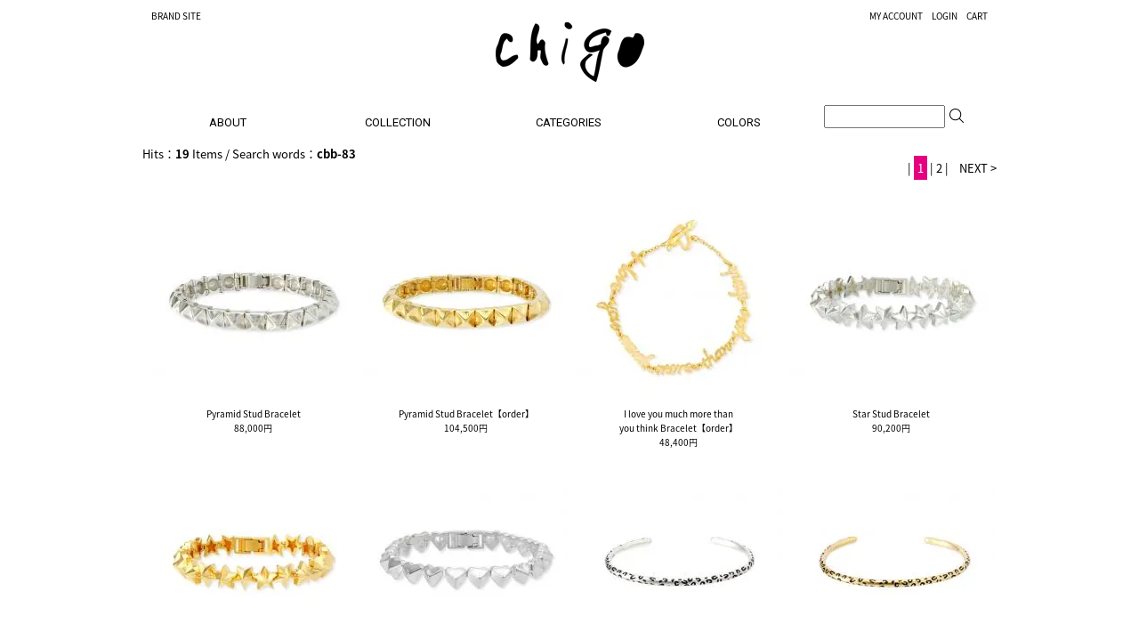

--- FILE ---
content_type: text/html; charset=EUC-JP
request_url: https://www.chigo-onlineshop.com/?mode=srh&keyword=cbb-83&submit.x=0&submit.y=0
body_size: 4543
content:
<!DOCTYPE html PUBLIC "-//W3C//DTD XHTML 1.0 Transitional//EN" "http://www.w3.org/TR/xhtml1/DTD/xhtml1-transitional.dtd">
<html xmlns:og="http://ogp.me/ns#" xmlns:fb="http://www.facebook.com/2008/fbml" xmlns:mixi="http://mixi-platform.com/ns#" xmlns="http://www.w3.org/1999/xhtml" xml:lang="ja" lang="ja" dir="ltr">
<head>
<meta http-equiv="content-type" content="text/html; charset=euc-jp" />
<meta http-equiv="X-UA-Compatible" content="IE=edge,chrome=1" />
<title>商品検索 - chigo online shop</title>
<meta name="Keywords" content="商品検索,chigo,チーゴ,アクセサリー,accessory,通販,Veronica is,津田千穂,シルバージュエリー,フェミニスト" />
<meta name="Description" content="chigoは、音楽、愛、信念、そして大切にしている価値観を軸に、 それらの指針を心に留めるようなジュエリーを届けています。  言葉やモチーフに込めたメッセージは、 装う人の意思や個性を静かに、力強く映し出します。 一緒に時を刻んで、自分の一部になるような、内面に寄り添うジュエリーです。" />
<meta name="Author" content="chigo" />
<meta name="Copyright" content="&amp;amp;copy; 1999 - 2024 chigo." />
<meta http-equiv="content-style-type" content="text/css" />
<meta http-equiv="content-script-type" content="text/javascript" />
<link rel="stylesheet" href="https://img14.shop-pro.jp/PA01139/145/css/16/index.css?cmsp_timestamp=20260125095605" type="text/css" />
<link rel="stylesheet" href="https://img14.shop-pro.jp/PA01139/145/css/16/product_srh.css?cmsp_timestamp=20260125095605" type="text/css" />

<link rel="alternate" type="application/rss+xml" title="rss" href="https://www.chigo-onlineshop.com/?mode=rss" />
<script type="text/javascript" src="//ajax.googleapis.com/ajax/libs/jquery/1.7.2/jquery.min.js" ></script>
<meta property="og:title" content="商品検索 - chigo online shop" />
<meta property="og:description" content="chigoは、音楽、愛、信念、そして大切にしている価値観を軸に、 それらの指針を心に留めるようなジュエリーを届けています。  言葉やモチーフに込めたメッセージは、 装う人の意思や個性を静かに、力強く映し出します。 一緒に時を刻んで、自分の一部になるような、内面に寄り添うジュエリーです。" />
<meta property="og:url" content="https://www.chigo-onlineshop.com?mode=srh&keyword=cbb-83&submit_x=0&submit_y=0" />
<meta property="og:site_name" content="chigo online shop" />
<script>
  (function(i,s,o,g,r,a,m){i['GoogleAnalyticsObject']=r;i[r]=i[r]||function(){
  (i[r].q=i[r].q||[]).push(arguments)},i[r].l=1*new Date();a=s.createElement(o),
  m=s.getElementsByTagName(o)[0];a.async=1;a.src=g;m.parentNode.insertBefore(a,m)
  })(window,document,'script','https://www.google-analytics.com/analytics.js','ga');

  ga('create', 'UA-75491084-2', 'auto');
  ga('send', 'pageview');

</script>
<script>
  var Colorme = {"page":"product_srh","shop":{"account_id":"PA01139145","title":"chigo online shop"},"basket":{"total_price":0,"items":[]},"customer":{"id":null}};

  (function() {
    function insertScriptTags() {
      var scriptTagDetails = [];
      var entry = document.getElementsByTagName('script')[0];

      scriptTagDetails.forEach(function(tagDetail) {
        var script = document.createElement('script');

        script.type = 'text/javascript';
        script.src = tagDetail.src;
        script.async = true;

        if( tagDetail.integrity ) {
          script.integrity = tagDetail.integrity;
          script.setAttribute('crossorigin', 'anonymous');
        }

        entry.parentNode.insertBefore(script, entry);
      })
    }

    window.addEventListener('load', insertScriptTags, false);
  })();
</script>
<script async src="https://zen.one/analytics.js"></script>
</head>
<body>
<meta name="colorme-acc-payload" content="?st=1&pt=10030&ut=0&at=PA01139145&v=20260201085720&re=&cn=e3c6173852492ee8a456dddbb34f9635" width="1" height="1" alt="" /><script>!function(){"use strict";Array.prototype.slice.call(document.getElementsByTagName("script")).filter((function(t){return t.src&&t.src.match(new RegExp("dist/acc-track.js$"))})).forEach((function(t){return document.body.removeChild(t)})),function t(c){var r=arguments.length>1&&void 0!==arguments[1]?arguments[1]:0;if(!(r>=c.length)){var e=document.createElement("script");e.onerror=function(){return t(c,r+1)},e.src="https://"+c[r]+"/dist/acc-track.js?rev=3",document.body.appendChild(e)}}(["acclog001.shop-pro.jp","acclog002.shop-pro.jp"])}();</script><div id="container">
	
	
	<div class="header">
		<p class="brandsite"><a href="http://chigo.jp/">BRAND SITE</a></p>
		<ul class="submenu clearfix">
			<li class="left"><a href="https://secure.shop-pro.jp/?tid=15&shop_id=PA01139145&tmpl_type=52&mode=myaccount">MY ACCOUNT</a></li>
			<li class="left"><a href="https://members.shop-pro.jp/?mode=members&shop_id=PA01139145">LOGIN</a></li>
			<li class="left"><a href="https://www.chigo-onlineshop.com/cart/">CART</a></li>
		</ul>
		<div class="logo"><a href="./"><img src="https://img14.shop-pro.jp/PA01139/145/PA01139145.png?cmsp_timestamp=20250927151054" alt="chigo online shop" /></a></div>
<div class="headlink">
<!--<ul>
<li><a href="http://chigo.jp/" target="blank"><img src="//img14.shop-pro.jp/PA01139/145/etc/link1.png" /></a></li>
<li><a href="http://chigo-mixtape.blogspot.com/" target="blank"><img src="//img14.shop-pro.jp/PA01139/145/etc/link2.png" /></a></li>
<li><a href="http://ja-jp.facebook.com/pages/chigo/218774768151066" target="blank"><img src="//img14.shop-pro.jp/PA01139/145/etc/link3.png" /></a></li>
<li><a href="http://twitter.com/#!/chigo_Mixtape" target="blank"><img src="//img14.shop-pro.jp/PA01139/145/etc/link4.png" /></a></li>
<li><a href="http://instagram.com/chigo_official#" target="blank"><img src="//img14.shop-pro.jp/PA01139/145/etc/link5.png" /></a></li>
</ul>-->


<!--<a href="http://chigo.jp/"><img src="//img14.shop-pro.jp/PA01139/145/etc/link1.png" /></a><br><br>
<a href="http://chigo-mixtape.blogspot.com/"><img src="//img14.shop-pro.jp/PA01139/145/etc/link2.png" style="margin:0 27px 2px 0;" /></a><br>
<a href="http://ja-jp.facebook.com/pages/chigo/218774768151066"><img src="//img14.shop-pro.jp/PA01139/145/etc/link3.png" style="margin:0 0 2px 0;" /></a><br>
<a href="http://twitter.com/#!/chigo_Mixtape"><img src="//img14.shop-pro.jp/PA01139/145/etc/link4.png" style="margin:2px 17px 10px 0;" /></a><br>-->


</div>

		</div>



<div id="navi">
  <ul id="dropmenu" class="dropmenu">

    <li><a href="https://www.chigo-onlineshop.com/?mode=f10"><span>ABOUT</span></a></li>

    <li><a href="#"><span>COLLECTION</span></a>
      <ul>
        <li><a href="http://www.chigo-onlineshop.com/?mode=srh&keyword=">ALL</a></li>
        <li><a href="https://www.chigo-onlineshop.com/?mode=cate&cbid=2075921&csid=0">New & Limited</a></li>
        <li><a href="https://www.chigo-onlineshop.com/?mode=grp&gid=3116673">chigo</a></li>
        <li><a href="https://www.chigo-onlineshop.com/?mode=cate&cbid=2170916&csid=0"> - music</a></li>
        <li><a href="https://www.chigo-onlineshop.com/?mode=cate&cbid=2170919&csid=0"> - love</a></li>
        <li><a href="https://www.chigo-onlineshop.com/?mode=cate&cbid=2170917&csid=0"> - belief</a></li>
        <li><a href="https://www.chigo-onlineshop.com/?mode=cate&cbid=2170920&csid=0">Veronica is</a></li>
      </ul>
    </li>

    <li><a href="#"><span>CATEGORIES</span></a>
      <ul>
        <li><a href="http://www.chigo-onlineshop.com/?mode=srh&keyword=">ALL</a></li>
        <li><a href="http://www.chigo-onlineshop.com/?mode=grp&gid=1449255"> - ring</a></li>
        <li><a href="http://www.chigo-onlineshop.com/?mode=grp&gid=1448919"> - necklace</a></li>
        <li><a href="http://www.chigo-onlineshop.com/?mode=grp&gid=1448920"> - bracelet</a></li>
        <li><a href="http://www.chigo-onlineshop.com/?mode=grp&gid=1451320"> - bangle</a></li>
        <li><a href="http://www.chigo-onlineshop.com/?mode=grp&gid=1448921"> - earring</a></li>
        <li><a href="http://www.chigo-onlineshop.com/?mode=grp&gid=1449256">Others</a></li>
      </ul>
    </li>

    <li><a href="#"><span>COLORS</span></a>
      <ul>
        <li><a href="http://www.chigo-onlineshop.com/?mode=grp&gid=1465095">Silver</a></li>
        <li><a href="http://www.chigo-onlineshop.com/?mode=grp&gid=1465096">Yellow gold</a></li>
        <li><a href="http://www.chigo-onlineshop.com/?mode=grp&gid=1465098">Combi</a></li>
        <li><a href="http://www.chigo-onlineshop.com/?mode=grp&gid=1518514">Others</a></li>
      </ul>
    </li>

    
    <li class="menu-search">
      <form action="https://www.chigo-onlineshop.com/" method="GET" id="search_form">
        <input type="hidden" name="mode" value="srh" />
        <input type="text" name="keyword" style="width:120px;">
        <input type="image"
               src="//img14.shop-pro.jp/PA01139/145/etc/searchbtn_a.png"
               onmouseover="this.src='//img14.shop-pro.jp/PA01139/145/etc/searchbtn_b.png'"
               onmouseout="this.src='//img14.shop-pro.jp/PA01139/145/etc/searchbtn_a.png'"
               width="16" height="16"
               style="border:none; vertical-align:middle;"
               alt="Search" />
      </form>
    </li>

  </ul>
</div>



	
		<div class="main">
		<script>
  (function(i,s,o,g,r,a,m){i['GoogleAnalyticsObject']=r;i[r]=i[r]||function(){
  (i[r].q=i[r].q||[]).push(arguments)},i[r].l=1*new Date();a=s.createElement(o),
  m=s.getElementsByTagName(o)[0];a.async=1;a.src=g;m.parentNode.insertBefore(a,m)
  })(window,document,'script','https://www.google-analytics.com/analytics.js','ga');

  ga('create', 'UA-75491084-2', 'auto');
  ga('send', 'pageview');

</script>




Hits：<strong>19</strong>&nbsp;Items

/ Search words：<strong>cbb-83</strong>




	
	<!--[&nbsp;並び順を変更&nbsp;] - 
	<span style="font-weight: bolder;">おすすめ順</span> - 	<a href="?mode=srh&keyword=cbb-83&submit_x=0&submit_y=0&sort=p">価格順</a> - 	<a href="?mode=srh&keyword=cbb-83&submit_x=0&submit_y=0&sort=n">新着順</a>-->
	
	
	<br />
	
	
	<div class="pageokuri">










|


<font color="#ffffff" style="background-color:#E4007F; padding:4px 4px 4px 4px;">1</font>








|
<a href="?mode=srh&keyword=cbb-83&submit_x=0&submit_y=0&page=2">
2</a>



|


&nbsp;&nbsp;&nbsp;<a href="?mode=srh&keyword=cbb-83&submit_x=0&submit_y=0&page=2">NEXT&nbsp;></a></div>
	
	
	<br />
	
	
			<div style="float:left;">
<div class="itmimg">
							<a href="?pid=33740145"><img src="https://img14.shop-pro.jp/PA01139/145/product/33740145_th.jpg?20110805040713" /></a><br />
			</div>
<div class="itminfo">
			<a href="?pid=33740145">Pyramid Stud Bracelet</a>
			<br />
							
				88,000円<br />
						</div>		</div>
		
		
				
			<div style="float:left;">
<div class="itmimg">
							<a href="?pid=33740146"><img src="https://img14.shop-pro.jp/PA01139/145/product/33740146_th.jpg?20110805040716" /></a><br />
			</div>
<div class="itminfo">
			<a href="?pid=33740146">Pyramid Stud Bracelet【order】</a>
			<br />
							
				104,500円<br />
						</div>		</div>
		
		
				
			<div style="float:left;">
<div class="itmimg">
							<a href="?pid=33740147"><img src="https://img14.shop-pro.jp/PA01139/145/product/33740147_th.jpg?20110805040740" /></a><br />
			</div>
<div class="itminfo">
			<a href="?pid=33740147">I love you much more than<br>you think Bracelet【order】</a>
			<br />
							
				48,400円<br />
						</div>		</div>
		
		
				
			<div style="float:left;">
<div class="itmimg">
							<a href="?pid=33740148"><img src="https://img14.shop-pro.jp/PA01139/145/product/33740148_th.jpg?20110805040718" /></a><br />
			</div>
<div class="itminfo">
			<a href="?pid=33740148">Star Stud Bracelet</a>
			<br />
							
				90,200円<br />
						</div>		</div>
		
		
		<br style="clear:both;" />		
			<div style="float:left;">
<div class="itmimg">
							<a href="?pid=33740149"><img src="https://img14.shop-pro.jp/PA01139/145/product/33740149_th.jpg?20110805040721" /></a><br />
			</div>
<div class="itminfo">
			<a href="?pid=33740149">Star Stud Bracelet【order】</a>
			<br />
							
				106,700円<br />
						</div>		</div>
		
		
				
			<div style="float:left;">
<div class="itmimg">
							<a href="?pid=34391932"><img src="https://img14.shop-pro.jp/PA01139/145/product/34391932_th.jpg?20110829014501" /></a><br />
			</div>
<div class="itminfo">
			<a href="?pid=34391932">Heart Stud Bracelet【order】</a>
			<br />
							
				90,200円<br />
						</div>		</div>
		
		
				
			<div style="float:left;">
<div class="itmimg">
							<a href="?pid=39680884"><img src="https://img14.shop-pro.jp/PA01139/145/product/39680884_th.jpg?20120209175044" /></a><br />
			</div>
<div class="itminfo">
			<a href="?pid=39680884">Leopard pattern Bangle</a>
			<br />
							
				37,400円<br />
						</div>		</div>
		
		
				
			<div style="float:left;">
<div class="itmimg">
							<a href="?pid=39681272"><img src="https://img14.shop-pro.jp/PA01139/145/product/39681272_th.jpg?20120209180146" /></a><br />
			</div>
<div class="itminfo">
			<a href="?pid=39681272">Leopard pattern Bangle【order】</a>
			<br />
							
				37,400円<br />
						</div>		</div>
		
		
		<br style="clear:both;" />		
			<div style="float:left;">
<div class="itmimg">
							<a href="?pid=92186417"><img src="https://img14.shop-pro.jp/PA01139/145/product/92186417_th.jpg?cmsp_timestamp=20150729114914" /></a><br />
			</div>
<div class="itminfo">
			<a href="?pid=92186417">Dot Wide Bangle【order】</a>
			<br />
							
				75,900円<br />
						</div>		</div>
		
		
				
			<div style="float:left;">
<div class="itmimg">
							<a href="?pid=92186456"><img src="https://img14.shop-pro.jp/PA01139/145/product/92186456_th.jpg?cmsp_timestamp=20150729115143" /></a><br />
			</div>
<div class="itminfo">
			<a href="?pid=92186456">Dot Wide Bangle 【order】</a>
			<br />
							
				75,900円<br />
						</div>		</div>
		
		
				
			<div style="float:left;">
<div class="itmimg">
							<a href="?pid=97989052"><img src="https://img14.shop-pro.jp/PA01139/145/product/97989052_th.jpg?cmsp_timestamp=20160122162712" /></a><br />
			</div>
<div class="itminfo">
			<a href="?pid=97989052">Open Heart Chain Bracelet【order】</a>
			<br />
							
				81,400円<br />
						</div>		</div>
		
		
				
			<div style="float:left;">
<div class="itmimg">
							<a href="?pid=97989151"><img src="https://img14.shop-pro.jp/PA01139/145/product/97989151_th.jpg?cmsp_timestamp=20160122162825" /></a><br />
			</div>
<div class="itminfo">
			<a href="?pid=97989151">Open Heart Chain Bracelet【order】</a>
			<br />
							
				93,500円<br />
						</div>		</div>
		
		
				
		
	
	
	<br class="clear" />
	<br /><br /><br />
	
	
	<div class="pageokuri">










|


<font color="#ffffff" style="background-color:#E4007F; padding:4px 4px 4px 4px;">1</font>








|
<a href="?mode=srh&keyword=cbb-83&submit_x=0&submit_y=0&page=2">
2</a>



|


&nbsp;&nbsp;&nbsp;<a href="?mode=srh&keyword=cbb-83&submit_x=0&submit_y=0&page=2">NEXT&nbsp;></a></div>
	


	</div>
	
	
	
	
	
	
	
	<div class="footer">


<a href="https://www.chigo-onlineshop.com/">ホーム</a> ｜ <a href="http://www.chigo-onlineshop.com/?tid=5&mode=f1">ショッピングガイド</a> ｜ <a href="https://chigo-mixtape.shop-pro.jp/customer/inquiries/new">お問合せ</a> ｜ <a href="https://www.chigo-onlineshop.com/?mode=privacy">プライバシーポリシー</a> ｜ <a href="https://www.chigo-onlineshop.com/?mode=sk#payment">お支払い方法について</a> ｜ <a href="https://www.chigo-onlineshop.com/?mode=sk#delivery">配送方法・送料について</a> ｜ <a href="https://www.chigo-onlineshop.com/?mode=sk">特定商取引法に基づく表記</a> ｜ <a href="http://www.chigo-onlineshop.com/?tid=5&mode=f2">FAQ</a>
		
		
		
<ul class="sns clearfix">

<li class="left"><a href="https://www.facebook.com/chigo-218774768151066/" target="_blank"><img src="https://img14.shop-pro.jp/PA01139/145/etc/fb.png?cmsp_timestamp=202803015104" alt="facebook" width="70%"></a></li>
<li class="left"><a href="https://www.instagram.com/chigo_official/" target="_blank"><img src="https://img14.shop-pro.jp/PA01139/145/etc/inst.png?cmsp_timestamp=202803015224" alt="instagram" width="70%"></a></li>
<li class="sns_vero left"><a href="https://www.instagram.com/veronica__is/" target="_blank"><img src="https://img14.shop-pro.jp/PA01139/145/etc/inst.png?cmsp_timestamp=202803015224" alt="instagram" width="70%"></a></li>
</ul>
		
			
							
				<!--					はじめてのお客様｜
					<a href="https://www.chigo-onlineshop.com/customer/signup/new">新規会員登録はこちら</a><br />
				-->
					

		<br />
		<br />
	&copy; chigo
	</div>
	
	
</div><script type="text/javascript" src="https://www.chigo-onlineshop.com/js/cart.js" ></script>
<script type="text/javascript" src="https://www.chigo-onlineshop.com/js/async_cart_in.js" ></script>
<script type="text/javascript" src="https://www.chigo-onlineshop.com/js/product_stock.js" ></script>
<script type="text/javascript" src="https://www.chigo-onlineshop.com/js/js.cookie.js" ></script>
<script type="text/javascript" src="https://www.chigo-onlineshop.com/js/favorite_button.js" ></script>
</body></html>

--- FILE ---
content_type: text/css
request_url: https://img14.shop-pro.jp/PA01139/145/css/16/index.css?cmsp_timestamp=20260125095605
body_size: 5651
content:
/* ************************************************ 
 *	共通設定
 * ************************************************ */

@import url(https://fonts.googleapis.com/earlyaccess/notosansjapanese.css);
@import url(https://fonts.googleapis.com/css?family=Roboto:400,500,300,700);

* {
	margin: 0px;
	padding: 0px;
}

body {
	/*color: #000000;*/
	font-size: small;
	font-family: 'Noto Sans Japanese' , sans-serif;
	line-height: 1.3em;
	background-color: #fff;
	text-align:center;
}

a { text-decoration: none; }
a:link { color: #000000; } 
a:visited { color: #000000; } 
a:hover { color: #797979; } 
a:active { color: #000000; }

br.clear {
	clear: both;
	font: 0pt/0pt sans-serif;
}

.logo {
	text-align:center;
	margin-top: 10px;
}


img {
	border: 0px;
}



/* ------------------------------------- 
 *	ページレイアウト
 * ------------------------------------- 
 *※ページ全体の幅は960pxとなっています。
    幅を広げる場合は、.sideと.mainのwidth
    の合計値が#containerのwidthになるよう
    設定してください。
 * ------------------------------------- */

/*ページ全体の幅、レイアウトをセンタリング*/
#container {
	margin:0px auto;
	width:960px;
	text-align: left;
}

/*ヘッダー（ページタイトル、グローバルメニュー）*/
.header {
	font-size: 10px;
	width:960px;
	clear:left;
position: relative;
}

.headlink {
    position: absolute;
    right: 0px;
    top: 0px;
}

.headlink ul{
    position: absolute;
    right: 0px;
    top: 0px;
}

.headlink ul li{
    list-style: none outside none;
}

#search {
    font-size: 10px;
    width: 100%;
    position: absolute;
    left: 396px;
    top: 4px;
}

/*　画面右側メニューの幅　*/
.side {
	/*float: left;*/
	width:270px;
}

/*　画面左側の幅　*/
.main {
	width: 960px;
}

/* 特定商取引法に基づく表記（返品など）ボタン */
p#sk_link_other {
	text-align:left;
	margin-top:10px;
}

p#sk_link_other a {
	font-size:12px;
}

/*　フッター（コピーライト）　*/
.footer {
    font-size: 10px;
    width: 960px;
    clear: left;
    margin: 20px auto 20px;
    position: relative;
    padding-right: 20px;
}

#group-list {
	border-top:#838383 dotted 1px;
	padding:5px 0px 0px;
	margin:10px 0px 0px;
}

/* ************************************************ 
 *	tarot
 * ************************************************ */

#tarot {
	font-size: 10px;
}

.tarot_text1 {font-size: 10px}
.tarot_text2 {font-size: 10px; color: #333333; }


/* ************************************************ 
 *	ikgm追記
 * ************************************************ */

/* ************************************************ 
 *	ikgm追記
 * ************************************************ */

/*　float:left;解除　*/
.clear-both {
    clear: both;
    height: 1px;
    font-size: 1px;
    text-align: center;
    overflow: hidden;
    visibility: hidden;
}

/*　float:left;　*/
.nv {
    width: 160px;
    height: auto;
    padding: 5px 5px 5px 5px;
    font-size: 10px;
    float: left;
    text-align: left;
}

/*　navi　*/
#navi {
    position: relative;
}

.dropmenu {
    list-style-type: none;
    margin: 5px auto 10px;
    padding: 0;
    font-family: 'roboto';

    display: flex;
    justify-content: center;
    gap: 30px; /* メニュー間の余白 */
    flex-wrap: wrap; /* 幅が足りない場合は折り返す */
}

.dropmenu:before, .dropmenu:after {
    content: "";
    display: table;
}

.dropmenu:after {
    clear: both;
}

.dropmenu li {
    position: relative;
    flex: 1 1 auto; /* 可変幅 */
    min-width: 160px; /* 文字が詰まらない最小幅 */
    text-align: center;
}

.dropmenu li a {
    display: block;
    margin: 0;
    padding: 15px 0 0px;
    background: #fff;
    color: #000;
    line-height: 1;
    text-decoration: none;
}

.dropmenu li ul {
    list-style: none;
    position: absolute;
    z-index: 9999;
    top: 100%;
    left: 0;
    margin: 0;
    padding: 0;
}

.dropmenu li ul li {
    width: 100%;
}

.dropmenu li ul li a {
    padding: 14px 18px 11px;
    background: rgba(255,255,255,0.75);
    text-align: center;
}

.dropmenu li:hover > a {
    color: #444;
}

.dropmenu li a:hover {
    color: #444;
}

/* ========= 検索フォーム専用スタイル ========= */
.dropmenu li.menu-search {
  display: flex;
  align-items: flex-end; /* 下揃え */
  padding-bottom: 11px;  /* 他メニューと同じ下余白 */
}

.dropmenu li.menu-search form {
  display: flex;
  align-items: center;
  gap: 5px;
}

.dropmenu li.menu-search input[type="text"] {
  padding: 4px 6px;
  font-size: 12px;
  line-height: 1.2;
}

.dropmenu li.menu-search input[type="image"] {
  margin-bottom: 2px; /* アイコン位置の微調整 */
}
/* ========= /検索フォーム専用スタイル ========= */

/* シャッタアニメーション */

#dropmenu li ul li{
  overflow: hidden;
  height: 0;
  transition: .2s;
}
#dropmenu li:hover ul li{
  overflow: visible;
  height: 38px;
}

/* 左からスライド */

#left-to-right ul{
  overflow: hidden;
  width: 0;
  transition: .5s;
}
#left-to-right li:hover ul{
  width: 100%;
}
#left-to-right li:hover ul li a{
  white-space: nowrap;
}

/*それ以外*/

#dropmenu li span {
  background: #fff none repeat scroll 0 0;
color: #000;
display: block;
line-height: 1;
margin: 0;
padding: 0px 0 11px;
text-decoration: none;
}


/*　navi　*/

/* ************************************************ 
 *	SHOPPING GUIDE 
 * ************************************************ */

#sguide {
	font-size:10px;
	margin: 30px 0 0 0;
}

. {
	font-size:10px;

}

input {
  margin-right: 5px;
}

.clearfix:after {
  content: "";
  clear: both;
  display: block;
}

.left {
float: left;
}

.brandsite {
    position: absolute;
    top: 0px;
    left: 10px;
}

.submenu {
    position: absolute;
    top: 0;
    right: 10px;
    list-style: none;
}

.submenu li {
      margin-left: 10px;
}

.sns {
    position: absolute;
    right: 10px;
    bottom: 24px;
}

.sns li {
  list-style: none;
  margin-left: 5px;
}

--- FILE ---
content_type: text/css
request_url: https://img14.shop-pro.jp/PA01139/145/css/16/product_srh.css?cmsp_timestamp=20260125095605
body_size: 492
content:
/* ************************************************ 
 *	共通設定
 * ************************************************ */
* {
	margin: 0px;
	padding: 0px;
}

body {
	font-size: small;
	line-height: 1.3em;
	background-color: #fff;
	text-align:center;
}


br.clear {
	clear: both;
	font: 0pt/0pt sans-serif;
}

/* ************************************************ 
 *	共通設定
 * ************************************************ */


.itmimg {
	margin: 10px 0px 5px 10px;
	border: 0px solid #ccc;
}

.itminfo {
	text-align: center;
	margin-left: 10px;
	font-size: 10px;
}

#pankuzu {
	font-size: 10px;
}

.pageokuri {
	text-align:right;
}

--- FILE ---
content_type: text/plain
request_url: https://www.google-analytics.com/j/collect?v=1&_v=j102&a=1137338773&t=pageview&_s=1&dl=https%3A%2F%2Fwww.chigo-onlineshop.com%2F%3Fmode%3Dsrh%26keyword%3Dcbb-83%26submit.x%3D0%26submit.y%3D0&ul=en-us%40posix&dt=%E5%95%86%E5%93%81%E6%A4%9C%E7%B4%A2%20-%20chigo%20online%20shop&sr=1280x720&vp=1280x720&_u=IEBAAEABAAAAACAAI~&jid=567874462&gjid=326190307&cid=617904874.1769903842&tid=UA-75491084-2&_gid=765619286.1769903842&_r=1&_slc=1&z=217081064
body_size: -453
content:
2,cG-3DLJT9L4ZW